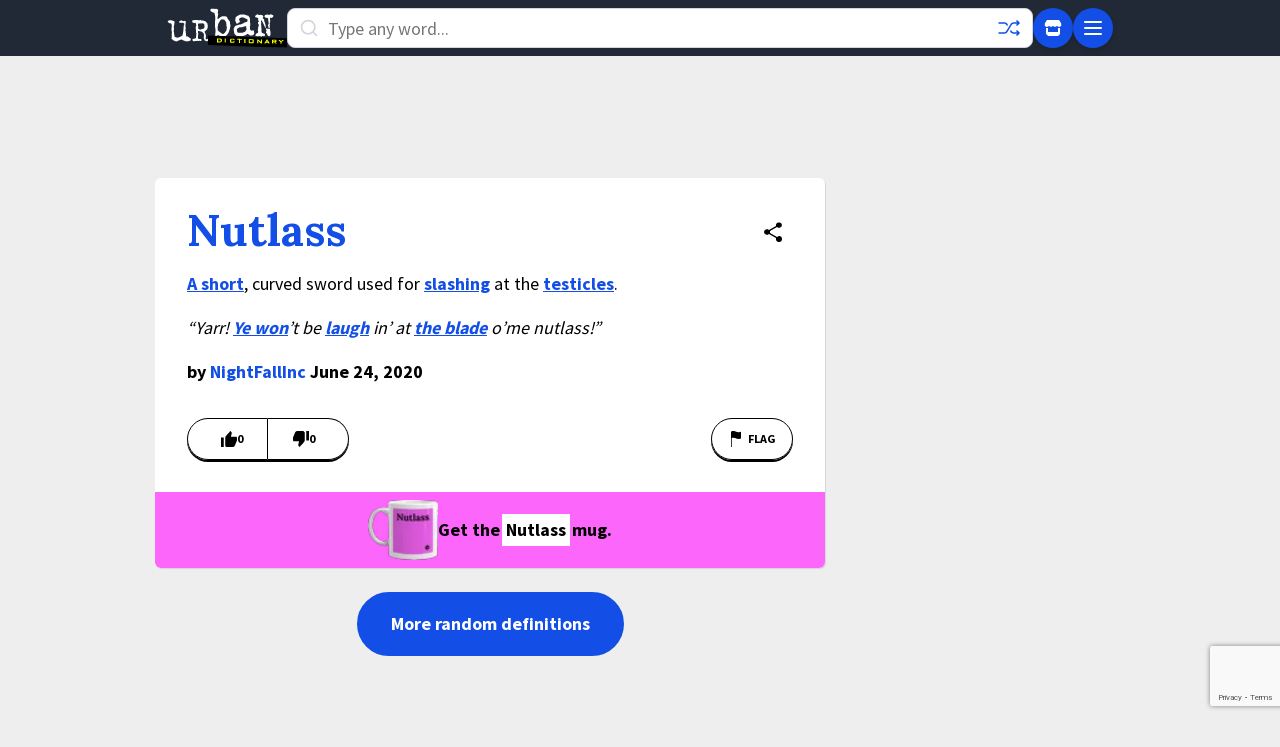

--- FILE ---
content_type: text/html; charset=utf-8
request_url: https://www.google.com/recaptcha/enterprise/anchor?ar=1&k=6Ld5tgYsAAAAAJbQ7kZJJ83v681QB5eCKA2rxyEP&co=aHR0cHM6Ly93d3cudXJiYW5kaWN0aW9uYXJ5LmNvbTo0NDM.&hl=en&v=PoyoqOPhxBO7pBk68S4YbpHZ&size=invisible&anchor-ms=20000&execute-ms=30000&cb=mdsfh1p87549
body_size: 48962
content:
<!DOCTYPE HTML><html dir="ltr" lang="en"><head><meta http-equiv="Content-Type" content="text/html; charset=UTF-8">
<meta http-equiv="X-UA-Compatible" content="IE=edge">
<title>reCAPTCHA</title>
<style type="text/css">
/* cyrillic-ext */
@font-face {
  font-family: 'Roboto';
  font-style: normal;
  font-weight: 400;
  font-stretch: 100%;
  src: url(//fonts.gstatic.com/s/roboto/v48/KFO7CnqEu92Fr1ME7kSn66aGLdTylUAMa3GUBHMdazTgWw.woff2) format('woff2');
  unicode-range: U+0460-052F, U+1C80-1C8A, U+20B4, U+2DE0-2DFF, U+A640-A69F, U+FE2E-FE2F;
}
/* cyrillic */
@font-face {
  font-family: 'Roboto';
  font-style: normal;
  font-weight: 400;
  font-stretch: 100%;
  src: url(//fonts.gstatic.com/s/roboto/v48/KFO7CnqEu92Fr1ME7kSn66aGLdTylUAMa3iUBHMdazTgWw.woff2) format('woff2');
  unicode-range: U+0301, U+0400-045F, U+0490-0491, U+04B0-04B1, U+2116;
}
/* greek-ext */
@font-face {
  font-family: 'Roboto';
  font-style: normal;
  font-weight: 400;
  font-stretch: 100%;
  src: url(//fonts.gstatic.com/s/roboto/v48/KFO7CnqEu92Fr1ME7kSn66aGLdTylUAMa3CUBHMdazTgWw.woff2) format('woff2');
  unicode-range: U+1F00-1FFF;
}
/* greek */
@font-face {
  font-family: 'Roboto';
  font-style: normal;
  font-weight: 400;
  font-stretch: 100%;
  src: url(//fonts.gstatic.com/s/roboto/v48/KFO7CnqEu92Fr1ME7kSn66aGLdTylUAMa3-UBHMdazTgWw.woff2) format('woff2');
  unicode-range: U+0370-0377, U+037A-037F, U+0384-038A, U+038C, U+038E-03A1, U+03A3-03FF;
}
/* math */
@font-face {
  font-family: 'Roboto';
  font-style: normal;
  font-weight: 400;
  font-stretch: 100%;
  src: url(//fonts.gstatic.com/s/roboto/v48/KFO7CnqEu92Fr1ME7kSn66aGLdTylUAMawCUBHMdazTgWw.woff2) format('woff2');
  unicode-range: U+0302-0303, U+0305, U+0307-0308, U+0310, U+0312, U+0315, U+031A, U+0326-0327, U+032C, U+032F-0330, U+0332-0333, U+0338, U+033A, U+0346, U+034D, U+0391-03A1, U+03A3-03A9, U+03B1-03C9, U+03D1, U+03D5-03D6, U+03F0-03F1, U+03F4-03F5, U+2016-2017, U+2034-2038, U+203C, U+2040, U+2043, U+2047, U+2050, U+2057, U+205F, U+2070-2071, U+2074-208E, U+2090-209C, U+20D0-20DC, U+20E1, U+20E5-20EF, U+2100-2112, U+2114-2115, U+2117-2121, U+2123-214F, U+2190, U+2192, U+2194-21AE, U+21B0-21E5, U+21F1-21F2, U+21F4-2211, U+2213-2214, U+2216-22FF, U+2308-230B, U+2310, U+2319, U+231C-2321, U+2336-237A, U+237C, U+2395, U+239B-23B7, U+23D0, U+23DC-23E1, U+2474-2475, U+25AF, U+25B3, U+25B7, U+25BD, U+25C1, U+25CA, U+25CC, U+25FB, U+266D-266F, U+27C0-27FF, U+2900-2AFF, U+2B0E-2B11, U+2B30-2B4C, U+2BFE, U+3030, U+FF5B, U+FF5D, U+1D400-1D7FF, U+1EE00-1EEFF;
}
/* symbols */
@font-face {
  font-family: 'Roboto';
  font-style: normal;
  font-weight: 400;
  font-stretch: 100%;
  src: url(//fonts.gstatic.com/s/roboto/v48/KFO7CnqEu92Fr1ME7kSn66aGLdTylUAMaxKUBHMdazTgWw.woff2) format('woff2');
  unicode-range: U+0001-000C, U+000E-001F, U+007F-009F, U+20DD-20E0, U+20E2-20E4, U+2150-218F, U+2190, U+2192, U+2194-2199, U+21AF, U+21E6-21F0, U+21F3, U+2218-2219, U+2299, U+22C4-22C6, U+2300-243F, U+2440-244A, U+2460-24FF, U+25A0-27BF, U+2800-28FF, U+2921-2922, U+2981, U+29BF, U+29EB, U+2B00-2BFF, U+4DC0-4DFF, U+FFF9-FFFB, U+10140-1018E, U+10190-1019C, U+101A0, U+101D0-101FD, U+102E0-102FB, U+10E60-10E7E, U+1D2C0-1D2D3, U+1D2E0-1D37F, U+1F000-1F0FF, U+1F100-1F1AD, U+1F1E6-1F1FF, U+1F30D-1F30F, U+1F315, U+1F31C, U+1F31E, U+1F320-1F32C, U+1F336, U+1F378, U+1F37D, U+1F382, U+1F393-1F39F, U+1F3A7-1F3A8, U+1F3AC-1F3AF, U+1F3C2, U+1F3C4-1F3C6, U+1F3CA-1F3CE, U+1F3D4-1F3E0, U+1F3ED, U+1F3F1-1F3F3, U+1F3F5-1F3F7, U+1F408, U+1F415, U+1F41F, U+1F426, U+1F43F, U+1F441-1F442, U+1F444, U+1F446-1F449, U+1F44C-1F44E, U+1F453, U+1F46A, U+1F47D, U+1F4A3, U+1F4B0, U+1F4B3, U+1F4B9, U+1F4BB, U+1F4BF, U+1F4C8-1F4CB, U+1F4D6, U+1F4DA, U+1F4DF, U+1F4E3-1F4E6, U+1F4EA-1F4ED, U+1F4F7, U+1F4F9-1F4FB, U+1F4FD-1F4FE, U+1F503, U+1F507-1F50B, U+1F50D, U+1F512-1F513, U+1F53E-1F54A, U+1F54F-1F5FA, U+1F610, U+1F650-1F67F, U+1F687, U+1F68D, U+1F691, U+1F694, U+1F698, U+1F6AD, U+1F6B2, U+1F6B9-1F6BA, U+1F6BC, U+1F6C6-1F6CF, U+1F6D3-1F6D7, U+1F6E0-1F6EA, U+1F6F0-1F6F3, U+1F6F7-1F6FC, U+1F700-1F7FF, U+1F800-1F80B, U+1F810-1F847, U+1F850-1F859, U+1F860-1F887, U+1F890-1F8AD, U+1F8B0-1F8BB, U+1F8C0-1F8C1, U+1F900-1F90B, U+1F93B, U+1F946, U+1F984, U+1F996, U+1F9E9, U+1FA00-1FA6F, U+1FA70-1FA7C, U+1FA80-1FA89, U+1FA8F-1FAC6, U+1FACE-1FADC, U+1FADF-1FAE9, U+1FAF0-1FAF8, U+1FB00-1FBFF;
}
/* vietnamese */
@font-face {
  font-family: 'Roboto';
  font-style: normal;
  font-weight: 400;
  font-stretch: 100%;
  src: url(//fonts.gstatic.com/s/roboto/v48/KFO7CnqEu92Fr1ME7kSn66aGLdTylUAMa3OUBHMdazTgWw.woff2) format('woff2');
  unicode-range: U+0102-0103, U+0110-0111, U+0128-0129, U+0168-0169, U+01A0-01A1, U+01AF-01B0, U+0300-0301, U+0303-0304, U+0308-0309, U+0323, U+0329, U+1EA0-1EF9, U+20AB;
}
/* latin-ext */
@font-face {
  font-family: 'Roboto';
  font-style: normal;
  font-weight: 400;
  font-stretch: 100%;
  src: url(//fonts.gstatic.com/s/roboto/v48/KFO7CnqEu92Fr1ME7kSn66aGLdTylUAMa3KUBHMdazTgWw.woff2) format('woff2');
  unicode-range: U+0100-02BA, U+02BD-02C5, U+02C7-02CC, U+02CE-02D7, U+02DD-02FF, U+0304, U+0308, U+0329, U+1D00-1DBF, U+1E00-1E9F, U+1EF2-1EFF, U+2020, U+20A0-20AB, U+20AD-20C0, U+2113, U+2C60-2C7F, U+A720-A7FF;
}
/* latin */
@font-face {
  font-family: 'Roboto';
  font-style: normal;
  font-weight: 400;
  font-stretch: 100%;
  src: url(//fonts.gstatic.com/s/roboto/v48/KFO7CnqEu92Fr1ME7kSn66aGLdTylUAMa3yUBHMdazQ.woff2) format('woff2');
  unicode-range: U+0000-00FF, U+0131, U+0152-0153, U+02BB-02BC, U+02C6, U+02DA, U+02DC, U+0304, U+0308, U+0329, U+2000-206F, U+20AC, U+2122, U+2191, U+2193, U+2212, U+2215, U+FEFF, U+FFFD;
}
/* cyrillic-ext */
@font-face {
  font-family: 'Roboto';
  font-style: normal;
  font-weight: 500;
  font-stretch: 100%;
  src: url(//fonts.gstatic.com/s/roboto/v48/KFO7CnqEu92Fr1ME7kSn66aGLdTylUAMa3GUBHMdazTgWw.woff2) format('woff2');
  unicode-range: U+0460-052F, U+1C80-1C8A, U+20B4, U+2DE0-2DFF, U+A640-A69F, U+FE2E-FE2F;
}
/* cyrillic */
@font-face {
  font-family: 'Roboto';
  font-style: normal;
  font-weight: 500;
  font-stretch: 100%;
  src: url(//fonts.gstatic.com/s/roboto/v48/KFO7CnqEu92Fr1ME7kSn66aGLdTylUAMa3iUBHMdazTgWw.woff2) format('woff2');
  unicode-range: U+0301, U+0400-045F, U+0490-0491, U+04B0-04B1, U+2116;
}
/* greek-ext */
@font-face {
  font-family: 'Roboto';
  font-style: normal;
  font-weight: 500;
  font-stretch: 100%;
  src: url(//fonts.gstatic.com/s/roboto/v48/KFO7CnqEu92Fr1ME7kSn66aGLdTylUAMa3CUBHMdazTgWw.woff2) format('woff2');
  unicode-range: U+1F00-1FFF;
}
/* greek */
@font-face {
  font-family: 'Roboto';
  font-style: normal;
  font-weight: 500;
  font-stretch: 100%;
  src: url(//fonts.gstatic.com/s/roboto/v48/KFO7CnqEu92Fr1ME7kSn66aGLdTylUAMa3-UBHMdazTgWw.woff2) format('woff2');
  unicode-range: U+0370-0377, U+037A-037F, U+0384-038A, U+038C, U+038E-03A1, U+03A3-03FF;
}
/* math */
@font-face {
  font-family: 'Roboto';
  font-style: normal;
  font-weight: 500;
  font-stretch: 100%;
  src: url(//fonts.gstatic.com/s/roboto/v48/KFO7CnqEu92Fr1ME7kSn66aGLdTylUAMawCUBHMdazTgWw.woff2) format('woff2');
  unicode-range: U+0302-0303, U+0305, U+0307-0308, U+0310, U+0312, U+0315, U+031A, U+0326-0327, U+032C, U+032F-0330, U+0332-0333, U+0338, U+033A, U+0346, U+034D, U+0391-03A1, U+03A3-03A9, U+03B1-03C9, U+03D1, U+03D5-03D6, U+03F0-03F1, U+03F4-03F5, U+2016-2017, U+2034-2038, U+203C, U+2040, U+2043, U+2047, U+2050, U+2057, U+205F, U+2070-2071, U+2074-208E, U+2090-209C, U+20D0-20DC, U+20E1, U+20E5-20EF, U+2100-2112, U+2114-2115, U+2117-2121, U+2123-214F, U+2190, U+2192, U+2194-21AE, U+21B0-21E5, U+21F1-21F2, U+21F4-2211, U+2213-2214, U+2216-22FF, U+2308-230B, U+2310, U+2319, U+231C-2321, U+2336-237A, U+237C, U+2395, U+239B-23B7, U+23D0, U+23DC-23E1, U+2474-2475, U+25AF, U+25B3, U+25B7, U+25BD, U+25C1, U+25CA, U+25CC, U+25FB, U+266D-266F, U+27C0-27FF, U+2900-2AFF, U+2B0E-2B11, U+2B30-2B4C, U+2BFE, U+3030, U+FF5B, U+FF5D, U+1D400-1D7FF, U+1EE00-1EEFF;
}
/* symbols */
@font-face {
  font-family: 'Roboto';
  font-style: normal;
  font-weight: 500;
  font-stretch: 100%;
  src: url(//fonts.gstatic.com/s/roboto/v48/KFO7CnqEu92Fr1ME7kSn66aGLdTylUAMaxKUBHMdazTgWw.woff2) format('woff2');
  unicode-range: U+0001-000C, U+000E-001F, U+007F-009F, U+20DD-20E0, U+20E2-20E4, U+2150-218F, U+2190, U+2192, U+2194-2199, U+21AF, U+21E6-21F0, U+21F3, U+2218-2219, U+2299, U+22C4-22C6, U+2300-243F, U+2440-244A, U+2460-24FF, U+25A0-27BF, U+2800-28FF, U+2921-2922, U+2981, U+29BF, U+29EB, U+2B00-2BFF, U+4DC0-4DFF, U+FFF9-FFFB, U+10140-1018E, U+10190-1019C, U+101A0, U+101D0-101FD, U+102E0-102FB, U+10E60-10E7E, U+1D2C0-1D2D3, U+1D2E0-1D37F, U+1F000-1F0FF, U+1F100-1F1AD, U+1F1E6-1F1FF, U+1F30D-1F30F, U+1F315, U+1F31C, U+1F31E, U+1F320-1F32C, U+1F336, U+1F378, U+1F37D, U+1F382, U+1F393-1F39F, U+1F3A7-1F3A8, U+1F3AC-1F3AF, U+1F3C2, U+1F3C4-1F3C6, U+1F3CA-1F3CE, U+1F3D4-1F3E0, U+1F3ED, U+1F3F1-1F3F3, U+1F3F5-1F3F7, U+1F408, U+1F415, U+1F41F, U+1F426, U+1F43F, U+1F441-1F442, U+1F444, U+1F446-1F449, U+1F44C-1F44E, U+1F453, U+1F46A, U+1F47D, U+1F4A3, U+1F4B0, U+1F4B3, U+1F4B9, U+1F4BB, U+1F4BF, U+1F4C8-1F4CB, U+1F4D6, U+1F4DA, U+1F4DF, U+1F4E3-1F4E6, U+1F4EA-1F4ED, U+1F4F7, U+1F4F9-1F4FB, U+1F4FD-1F4FE, U+1F503, U+1F507-1F50B, U+1F50D, U+1F512-1F513, U+1F53E-1F54A, U+1F54F-1F5FA, U+1F610, U+1F650-1F67F, U+1F687, U+1F68D, U+1F691, U+1F694, U+1F698, U+1F6AD, U+1F6B2, U+1F6B9-1F6BA, U+1F6BC, U+1F6C6-1F6CF, U+1F6D3-1F6D7, U+1F6E0-1F6EA, U+1F6F0-1F6F3, U+1F6F7-1F6FC, U+1F700-1F7FF, U+1F800-1F80B, U+1F810-1F847, U+1F850-1F859, U+1F860-1F887, U+1F890-1F8AD, U+1F8B0-1F8BB, U+1F8C0-1F8C1, U+1F900-1F90B, U+1F93B, U+1F946, U+1F984, U+1F996, U+1F9E9, U+1FA00-1FA6F, U+1FA70-1FA7C, U+1FA80-1FA89, U+1FA8F-1FAC6, U+1FACE-1FADC, U+1FADF-1FAE9, U+1FAF0-1FAF8, U+1FB00-1FBFF;
}
/* vietnamese */
@font-face {
  font-family: 'Roboto';
  font-style: normal;
  font-weight: 500;
  font-stretch: 100%;
  src: url(//fonts.gstatic.com/s/roboto/v48/KFO7CnqEu92Fr1ME7kSn66aGLdTylUAMa3OUBHMdazTgWw.woff2) format('woff2');
  unicode-range: U+0102-0103, U+0110-0111, U+0128-0129, U+0168-0169, U+01A0-01A1, U+01AF-01B0, U+0300-0301, U+0303-0304, U+0308-0309, U+0323, U+0329, U+1EA0-1EF9, U+20AB;
}
/* latin-ext */
@font-face {
  font-family: 'Roboto';
  font-style: normal;
  font-weight: 500;
  font-stretch: 100%;
  src: url(//fonts.gstatic.com/s/roboto/v48/KFO7CnqEu92Fr1ME7kSn66aGLdTylUAMa3KUBHMdazTgWw.woff2) format('woff2');
  unicode-range: U+0100-02BA, U+02BD-02C5, U+02C7-02CC, U+02CE-02D7, U+02DD-02FF, U+0304, U+0308, U+0329, U+1D00-1DBF, U+1E00-1E9F, U+1EF2-1EFF, U+2020, U+20A0-20AB, U+20AD-20C0, U+2113, U+2C60-2C7F, U+A720-A7FF;
}
/* latin */
@font-face {
  font-family: 'Roboto';
  font-style: normal;
  font-weight: 500;
  font-stretch: 100%;
  src: url(//fonts.gstatic.com/s/roboto/v48/KFO7CnqEu92Fr1ME7kSn66aGLdTylUAMa3yUBHMdazQ.woff2) format('woff2');
  unicode-range: U+0000-00FF, U+0131, U+0152-0153, U+02BB-02BC, U+02C6, U+02DA, U+02DC, U+0304, U+0308, U+0329, U+2000-206F, U+20AC, U+2122, U+2191, U+2193, U+2212, U+2215, U+FEFF, U+FFFD;
}
/* cyrillic-ext */
@font-face {
  font-family: 'Roboto';
  font-style: normal;
  font-weight: 900;
  font-stretch: 100%;
  src: url(//fonts.gstatic.com/s/roboto/v48/KFO7CnqEu92Fr1ME7kSn66aGLdTylUAMa3GUBHMdazTgWw.woff2) format('woff2');
  unicode-range: U+0460-052F, U+1C80-1C8A, U+20B4, U+2DE0-2DFF, U+A640-A69F, U+FE2E-FE2F;
}
/* cyrillic */
@font-face {
  font-family: 'Roboto';
  font-style: normal;
  font-weight: 900;
  font-stretch: 100%;
  src: url(//fonts.gstatic.com/s/roboto/v48/KFO7CnqEu92Fr1ME7kSn66aGLdTylUAMa3iUBHMdazTgWw.woff2) format('woff2');
  unicode-range: U+0301, U+0400-045F, U+0490-0491, U+04B0-04B1, U+2116;
}
/* greek-ext */
@font-face {
  font-family: 'Roboto';
  font-style: normal;
  font-weight: 900;
  font-stretch: 100%;
  src: url(//fonts.gstatic.com/s/roboto/v48/KFO7CnqEu92Fr1ME7kSn66aGLdTylUAMa3CUBHMdazTgWw.woff2) format('woff2');
  unicode-range: U+1F00-1FFF;
}
/* greek */
@font-face {
  font-family: 'Roboto';
  font-style: normal;
  font-weight: 900;
  font-stretch: 100%;
  src: url(//fonts.gstatic.com/s/roboto/v48/KFO7CnqEu92Fr1ME7kSn66aGLdTylUAMa3-UBHMdazTgWw.woff2) format('woff2');
  unicode-range: U+0370-0377, U+037A-037F, U+0384-038A, U+038C, U+038E-03A1, U+03A3-03FF;
}
/* math */
@font-face {
  font-family: 'Roboto';
  font-style: normal;
  font-weight: 900;
  font-stretch: 100%;
  src: url(//fonts.gstatic.com/s/roboto/v48/KFO7CnqEu92Fr1ME7kSn66aGLdTylUAMawCUBHMdazTgWw.woff2) format('woff2');
  unicode-range: U+0302-0303, U+0305, U+0307-0308, U+0310, U+0312, U+0315, U+031A, U+0326-0327, U+032C, U+032F-0330, U+0332-0333, U+0338, U+033A, U+0346, U+034D, U+0391-03A1, U+03A3-03A9, U+03B1-03C9, U+03D1, U+03D5-03D6, U+03F0-03F1, U+03F4-03F5, U+2016-2017, U+2034-2038, U+203C, U+2040, U+2043, U+2047, U+2050, U+2057, U+205F, U+2070-2071, U+2074-208E, U+2090-209C, U+20D0-20DC, U+20E1, U+20E5-20EF, U+2100-2112, U+2114-2115, U+2117-2121, U+2123-214F, U+2190, U+2192, U+2194-21AE, U+21B0-21E5, U+21F1-21F2, U+21F4-2211, U+2213-2214, U+2216-22FF, U+2308-230B, U+2310, U+2319, U+231C-2321, U+2336-237A, U+237C, U+2395, U+239B-23B7, U+23D0, U+23DC-23E1, U+2474-2475, U+25AF, U+25B3, U+25B7, U+25BD, U+25C1, U+25CA, U+25CC, U+25FB, U+266D-266F, U+27C0-27FF, U+2900-2AFF, U+2B0E-2B11, U+2B30-2B4C, U+2BFE, U+3030, U+FF5B, U+FF5D, U+1D400-1D7FF, U+1EE00-1EEFF;
}
/* symbols */
@font-face {
  font-family: 'Roboto';
  font-style: normal;
  font-weight: 900;
  font-stretch: 100%;
  src: url(//fonts.gstatic.com/s/roboto/v48/KFO7CnqEu92Fr1ME7kSn66aGLdTylUAMaxKUBHMdazTgWw.woff2) format('woff2');
  unicode-range: U+0001-000C, U+000E-001F, U+007F-009F, U+20DD-20E0, U+20E2-20E4, U+2150-218F, U+2190, U+2192, U+2194-2199, U+21AF, U+21E6-21F0, U+21F3, U+2218-2219, U+2299, U+22C4-22C6, U+2300-243F, U+2440-244A, U+2460-24FF, U+25A0-27BF, U+2800-28FF, U+2921-2922, U+2981, U+29BF, U+29EB, U+2B00-2BFF, U+4DC0-4DFF, U+FFF9-FFFB, U+10140-1018E, U+10190-1019C, U+101A0, U+101D0-101FD, U+102E0-102FB, U+10E60-10E7E, U+1D2C0-1D2D3, U+1D2E0-1D37F, U+1F000-1F0FF, U+1F100-1F1AD, U+1F1E6-1F1FF, U+1F30D-1F30F, U+1F315, U+1F31C, U+1F31E, U+1F320-1F32C, U+1F336, U+1F378, U+1F37D, U+1F382, U+1F393-1F39F, U+1F3A7-1F3A8, U+1F3AC-1F3AF, U+1F3C2, U+1F3C4-1F3C6, U+1F3CA-1F3CE, U+1F3D4-1F3E0, U+1F3ED, U+1F3F1-1F3F3, U+1F3F5-1F3F7, U+1F408, U+1F415, U+1F41F, U+1F426, U+1F43F, U+1F441-1F442, U+1F444, U+1F446-1F449, U+1F44C-1F44E, U+1F453, U+1F46A, U+1F47D, U+1F4A3, U+1F4B0, U+1F4B3, U+1F4B9, U+1F4BB, U+1F4BF, U+1F4C8-1F4CB, U+1F4D6, U+1F4DA, U+1F4DF, U+1F4E3-1F4E6, U+1F4EA-1F4ED, U+1F4F7, U+1F4F9-1F4FB, U+1F4FD-1F4FE, U+1F503, U+1F507-1F50B, U+1F50D, U+1F512-1F513, U+1F53E-1F54A, U+1F54F-1F5FA, U+1F610, U+1F650-1F67F, U+1F687, U+1F68D, U+1F691, U+1F694, U+1F698, U+1F6AD, U+1F6B2, U+1F6B9-1F6BA, U+1F6BC, U+1F6C6-1F6CF, U+1F6D3-1F6D7, U+1F6E0-1F6EA, U+1F6F0-1F6F3, U+1F6F7-1F6FC, U+1F700-1F7FF, U+1F800-1F80B, U+1F810-1F847, U+1F850-1F859, U+1F860-1F887, U+1F890-1F8AD, U+1F8B0-1F8BB, U+1F8C0-1F8C1, U+1F900-1F90B, U+1F93B, U+1F946, U+1F984, U+1F996, U+1F9E9, U+1FA00-1FA6F, U+1FA70-1FA7C, U+1FA80-1FA89, U+1FA8F-1FAC6, U+1FACE-1FADC, U+1FADF-1FAE9, U+1FAF0-1FAF8, U+1FB00-1FBFF;
}
/* vietnamese */
@font-face {
  font-family: 'Roboto';
  font-style: normal;
  font-weight: 900;
  font-stretch: 100%;
  src: url(//fonts.gstatic.com/s/roboto/v48/KFO7CnqEu92Fr1ME7kSn66aGLdTylUAMa3OUBHMdazTgWw.woff2) format('woff2');
  unicode-range: U+0102-0103, U+0110-0111, U+0128-0129, U+0168-0169, U+01A0-01A1, U+01AF-01B0, U+0300-0301, U+0303-0304, U+0308-0309, U+0323, U+0329, U+1EA0-1EF9, U+20AB;
}
/* latin-ext */
@font-face {
  font-family: 'Roboto';
  font-style: normal;
  font-weight: 900;
  font-stretch: 100%;
  src: url(//fonts.gstatic.com/s/roboto/v48/KFO7CnqEu92Fr1ME7kSn66aGLdTylUAMa3KUBHMdazTgWw.woff2) format('woff2');
  unicode-range: U+0100-02BA, U+02BD-02C5, U+02C7-02CC, U+02CE-02D7, U+02DD-02FF, U+0304, U+0308, U+0329, U+1D00-1DBF, U+1E00-1E9F, U+1EF2-1EFF, U+2020, U+20A0-20AB, U+20AD-20C0, U+2113, U+2C60-2C7F, U+A720-A7FF;
}
/* latin */
@font-face {
  font-family: 'Roboto';
  font-style: normal;
  font-weight: 900;
  font-stretch: 100%;
  src: url(//fonts.gstatic.com/s/roboto/v48/KFO7CnqEu92Fr1ME7kSn66aGLdTylUAMa3yUBHMdazQ.woff2) format('woff2');
  unicode-range: U+0000-00FF, U+0131, U+0152-0153, U+02BB-02BC, U+02C6, U+02DA, U+02DC, U+0304, U+0308, U+0329, U+2000-206F, U+20AC, U+2122, U+2191, U+2193, U+2212, U+2215, U+FEFF, U+FFFD;
}

</style>
<link rel="stylesheet" type="text/css" href="https://www.gstatic.com/recaptcha/releases/PoyoqOPhxBO7pBk68S4YbpHZ/styles__ltr.css">
<script nonce="Ayzx-fMJicCrZ2KjCTaisg" type="text/javascript">window['__recaptcha_api'] = 'https://www.google.com/recaptcha/enterprise/';</script>
<script type="text/javascript" src="https://www.gstatic.com/recaptcha/releases/PoyoqOPhxBO7pBk68S4YbpHZ/recaptcha__en.js" nonce="Ayzx-fMJicCrZ2KjCTaisg">
      
    </script></head>
<body><div id="rc-anchor-alert" class="rc-anchor-alert"></div>
<input type="hidden" id="recaptcha-token" value="[base64]">
<script type="text/javascript" nonce="Ayzx-fMJicCrZ2KjCTaisg">
      recaptcha.anchor.Main.init("[\x22ainput\x22,[\x22bgdata\x22,\x22\x22,\[base64]/[base64]/MjU1Ong/[base64]/[base64]/[base64]/[base64]/[base64]/[base64]/[base64]/[base64]/[base64]/[base64]/[base64]/[base64]/[base64]/[base64]/[base64]\\u003d\x22,\[base64]\x22,\x22w5xbw5/Ct0nCvkEVIR7DpsKAZcKaw6U7w7fDu2DDk2Ytw5LCrF7CqsOKKGQaBgJ4aFjDg19swq7Dh2PDncO+w7rDlD3DhMO2RMKYwp7CicO7AMOIJQbDjzQiXMOvXEzDjcOSU8KMIsKMw5/CjMK3wrgQwpTChGHChjxJa2tMeH7DkUnDmcOER8OAw6zCmMKgwrXCgsOWwoV7W2YLMiMBWHc7Y8OEwoHCtB/[base64]/Bl7CpMKpclPCrcK1bcKPdcO1wpVDacKOWWIDw4HDnnDDjgwww68PRQ1Yw6tjwqTDmE/DmQwCFEVOw6vDu8KDw58hwoc2CMKkwqMvwq7Ck8O2w7vDkjzDgsOIw6LCnlICDC/CrcOSw4dTbMO7w5Npw7PCsRJ0w7Vdd0d/OMOnwrVLwoDCiMKOw4pufsK1OcObTMK5Inxlw44Xw4/CncOBw6vCoXrCjlxoX2Aow4rCojUJw69eDcKbwqB4ZsOIOT9aeFAIQsKgwqrCgjEVKMKywrZjSsObO8KAwoDDoWsyw5/[base64]/DjDbCpRkiwpPCiMKpw7DCuS4DwpLDqkPCqcKjTMKlw53DncKVwoXDllI6wr1zwo3CpsOPIcKYwr7CihQsBT1jVsK5wq9cXicQwoZFZ8Kvw6/[base64]/DiXDDjxfCvsKFwrt0B8OfacKBQiDCi8K8bcKcw4dxw67CvxlHwrcHDXnDiDxXw6kEEjNvYWHCl8Kfwq7DvcOtSHJ0wrDCqHtlfMOFKCVsw6lIwqfCumzCgmbDjmzCssOtwqUIw6pSw6TCj8OqGcOgTAzCi8KQwoA5w65jw5Vww6Npw6Qkwq50woI/DVxKw6kCLkMvdizCgWoFw6vCisKgw4PCgMKecsOmGcOYw5ZiwqtJTmzCrBY1Pi83woLDnFQrw5TDocKFw5QudQpzwqvCncKlZErCg8KwKcKZNwLDr3Y+DxjDu8OZUxpGbMK7GWzDrcKFd8OQWhzDmmY4w7zDq8OcN8Ojwr7DkRLCmcKKU0fCpRRfw6Vgw5RdwqtDLsO/FUxUY2c3woUxLCTCqMKYa8O/w6bDl8K9woILKDHDjhvDhGNhJC7DiMOvMsKgwoshTMKsEcOSX8KEwrdMUAE/JhvDicK1w7Eyw7/[base64]/CsQnCtsOIw7jDssOUdmfDmTjDkMOaLS9Rw5nCrG9YwqsQY8KUFsOGbjh0wqVDVMKmIEE1wowOwoLDq8K6HMOLXQnCkxvCv2nDgVLDmcO0w5PDqcOzwq9CMsO9GAR2SnMlPinCnmXChwfCqnTDvlY/LcKUNMK0wqzCqD3DrVDDmMK1fDLDsMKyG8O9wpzDrMKudMOMN8KQw68wE2Edw6XDunfCksK7w5bCrB/Ck1DDsAdfw4HCu8ORwo4/[base64]/DrsOMwr3Dv8KdVwTCncK9GsKTw7ESW1ljJVfCisOTw6HClcK2wrbDn2gtHFEKXgDCnsOIe8O0DsO7w7bDu8Obw7ZHasOfNsKTw4bDtcKWw5LDhAhOJsKQMkgpNsKawqgracODfsK5w7PCi8K9cQV/HVLDgMOCJsKAUlobbVTDosOzGX9fHmU2wo0xw4sgOcKNwp0Zw47Csj5ISD/[base64]/[base64]/Cp8K3LnRswp7DqkbCs8OYwqTDpsKULi02e8Ofwo/[base64]/Du20DwoNCw6VGw4RIZ1XCvcKXJ8OWw4fDqcKYwoRNwphkUD46VChWUmjCrT9PIsOqw4jCv1A5HwfCqzckZsO2w7XDgsKcNsO6w4pXwqsSwofDmUFow6h4ek9WYH4Lb8OfCsOUwqF9wr/DiMKAwqdUF8O+wq5HOsOGwpwyAwUnwrAkw5HCs8OnaMOiw6zDp8Odw6zCmsKwWwUpSgXCsRcnAsOpwrDDoA3DpRzDlBTCjcOlwoQAASvCvWjDmMKDO8OPw4UUwrQpw5DCm8KYwqFlBGbClgEeLQYOwobChsKgKsOUw4nCtjB2wrs5NRLDvsODdMOmGsKDYsKDw5/CmTFUw6HCv8KJwrNNwrzCnkbDrcKBccO0w6dSwpzClnfCg2YIHTDCvcKKw5wQQULCv1XCkcKkeU/[base64]/DugbClyDDvcOtAD/CocOgRnTDjMKNw45/wrnCuS5UwpjChlrCuhPDn8OTw6DDo3Q+wqHDi8KOwrTCmFDCv8Kow7/DrMOTdsOWH1UWPcOZHBBoEV8mwpxew4PDtgXCpHDDgsOJOwzDpzLCssOZFcOnwrDCncOxw7Mmw7PDpxLChEMxVWMuw6/[base64]/CrsK/w7B2eMObMMK2w6BzKsKFw6PCt3YzwqXDsBLDgiM6GC9ZwrIVfMKgw5nDh1HDscKAwqvDnEwgPMObB8KXIHHDnR/CiRgqKA7Ds31zOMO+NyzDr8KfwogJEAvCq0rCknXCuMK2L8ObZcOUw4XCrsKEwqpwUmFjwr3DqsOeBsOdcwFjw4pAw43Ckwkuw53CtcKpwr3CpsOIw6c/HX5WQMOABsK2wovDvsKDJ0vDiMKOwppcbcKYwpYGwqtkw5jDuMOkK8KcekZQdcKAUTbCqcK6F2dEwo4Wwp9reMOXeMKpZERSwqJDw4fCvcKdOyXDisKxw6fCu2klXsOPbGg1BMO6LAPCncO4esKgZMKXKE3CpjnCrcK+Qlc9Rzlowq8yTQxpw7fDgjzCuD/DuRLCnRxoG8OCHisTw4l1wpPDjcKYw4jDnsKTSyRPw6zDvQBuw70wWDVgXhXChz7CsCPDrMOqwpBlw5DCgsO/wqFwQkl5T8O2w4LCuhDDm17CrMOEAcKOwqXCm1rCmMOiLMKzwphJOT4PIMKYw4VrAynDm8OaNsKlw4TDukozYSDCsT8GwqFAw6vDrgjChRg8wqnDjcKNw4MawrDCmmcZPsOVL0AawpNAH8KhThzCkMKRQCzDul4fwoxnQsK/[base64]/[base64]/CmiF0CsK6w7/DjMKEw5zDjhLCkMKuMWh9w7cjEsKswrRMMnPCq0/CnXRfwqTDswjDuk3CkcKiRsOPwp4Bwq3Cik7Cn23DvsKpegPDpcOid8Kcw4TDol00Pn/CjMO8T3HCi35Hw43DncKuDnvDgcO+w588wqAEYcKjCMKJJCnCqC/DlyBQw5sDR0nCkcOKw4jCg8OuwqPCt8ORw6p2wqdIwozDpcK9wr3CgsKswocCw6rDhh7Dmngnw7LDnsKCwq/DgcKqwqnDsMKLJVXDisK5d0UiKMKKD8O/GyHCksOTwqpaw5DCtcOOwpvDvz9kZcK8N8KUwrTCnMKDMibCvgFWw6TDusK+wrHDpMKPwow6w7wHwrrDrsOtw6nDjsKOC8KrXGPDqMKZE8Kvcm7DscKFO1bCusOZGkHCvsK3esONN8OHw4kKw6QPwoxowrnDghbCm8OQTsKLw7LDvizDtA4wBSXCrF8MWW/DonzCshfDs3fDvsKVw7Rjw7bCo8OHw4ICw4Ujeloywo8hCMO0N8OYG8Kww5Jfw6c1wqPDilXDhsO3fsO/[base64]/Cj8KFME4UCcKWLCTDj1DCtgd+KzYZwoMkwpvChwbDgiHDlF4vwrjCj37CmU5jwpRPwr/ChTTDnsKcw5YhBmYFLMKBw7/CgcKVw7HCl8OWw4LCvmEoKcK4wrskw57Dt8KZIVBnwpLDiUsDU8K2w6HCm8OjJMO8wp0SKsOPB8Kiamltw4UGAMKuw6vDsRLCr8OBQzQ9YT0Vwq7CuBFZw7HDnB5PAsKXwpx5RMOtw6TDlRPDu8OVwqrCpF5qdRvDtcKUaEbDg1BJAmPDpMO+wqvDr8OpwqrCnh/Ct8K2DxnCmMK/[base64]/DkyTDusOQccOPc8OdecOwwocnN8OPwr3Cj8OXdCjCjAIKwoXCtG0NwqJbw7/Do8KzwqgFEMOuw5vDvWnDvmzDuMOdM0lfWsO2w7rDl8KrGUNlw6fCocK9wpFuGsOEw4nDkAtww77DpCEMwpvDr2gmwq1fMMKowpIDw6d3dMO8eSLCgxNGX8K5woXCkMOCw5DCnsO2w6VMZx3CrMOTwr/CtzVqWsOGwrVFTcOBw7pyQMOEw5rDoiFKw7hCwpPCvApBbcOowrPDvsOwKcOTwrrDu8KgfMOawpTCnSNxeG5SSArDuMO+w6Vmb8KnMTxFw5zDjGTDoE/Dol8JccK8w5YFbsKfwo8wwrPDo8OwM3rDmMKsYX7Cp27CjMKeMMOsw4rClXY8wqTCp8Opw7fDssK4w6bChHV5NcKuPwZfw7PDq8OkwqrDlsKVwqHCssKlwrMVw6h+QcKZw7zCqj0KW3w/[base64]/[base64]/CoXHClX/DoMOQNw4yAU1lwr5cwphcecOfw7piXifCvMKZw4rDscKFY8OgNMKCw6PCtcKkw4bDkjDCkcOZw63Dl8K1WXc2wpDCoMOowq/DgyJfw7TDn8OEw5DCpQs1w4hDDMKoVzzCjMKfw70KWcKhCRzDpjVYHUJqbsKKwodZKTLDmlvCgiZvY1BnTwTDp8OCwoTCoV3CowsVOi1Rwqd7Fkx3wo/CscKVw6Nkw5l7w5LDtsKlwq06w6cNwqLDgT/Cgj7CpsKswrHDuXvCvkrDkMO9wrMIwpwDwrlyK8OWwrXDgzJOecO0w5UCVcOYJcKvTsO2c0tTDsKoLMOpb1VgantHw45Awp/DizIXQMK4QWQswrggPFnDuB/DuMOUw7txwpDCucOxw5zDvSbCu2EZwoBwQsO8w4FKw6DDkcOBGcKTw7jCvjgnw5AaLcK8w44he14uw6/[base64]/[base64]/CrcKKXMKPasKWKiwxwqfDiWjDtcOkDcOiYsK8ZyslWsO1RcOyJj/Dkh17W8K2w6nDgcOPw7PCuykowr0wwq4Dw5BAwqHCpSPDmnctw5XDhSPCr8KqegwMw6hww4UfwoAiE8O3wrIdW8KXwpPCncKzdMKMfSNRw4zDicKTZj1aOl3CnsKxw4zCrC7DpRzCk8KuYz3DncOOwqvCoAgyKsOOwr4PEHUTXMK4wq/DpQrCsCo5woEIRMKobGVVwo/[base64]/Dp8KjMMKINMOdbnvDlUh1XCgwRcOrw44Wwq/DqwQMFl9eFsOew71+QHxgTCJ7w6QMwokpJyBXEcKuw4ZTwqJvQnV7OndeMzrCvMOULWQ8wrDCr8KNIsKOE3/CmwTCrzdGSB3Dg8K0XMKMVsKAwqDDlh7DgRhjw5LDsCvCpMKfwr46S8OTw7JMwrovwobDjsOkw4/[base64]/[base64]/CmcKrScK3woBpwpEdQcOpXcOAVXbCtCPDmMKtecO5XMOsw4xpw7AyScOtw5R6woxOw59oGcKSw5DDpcO6QQVew5ouwqbCncOYG8OYw6/[base64]/CoBnDh8KmAsKFwqbCmArDrloMEMKuGkLCosKCwqIswofDjGHClVFXw59fSi/DhsK/[base64]/FsKwXEjDkMKswqIJw7U+KxXCs1LCrMKjFEpzHh8hdFLCnMKHwrgnw5DDssKcwoEtWCQsKncNfcOnBsONw4JtccKyw4w+wpNhw5HDrz/DvDPCrMKuWEUmwoPChS9SwprDtMKbw48Mw4UCEsKWwo4CJMK8w4o5w7rDicOORsK/wo/DuMOrQcKBIMO4V8OlGXjCsk7DuiFWw6PCmjBWKF3CgcOXJsK2w4g4wrhBdcOJwpnDm8KAeR3CiyFUw5nDkw3CgUIqwqwHwqTDkW99ZgQVwoLDqhpPw4HChsKgw7hRwo4bw43CtcKOQhIvNCTDjVxoeMO8e8O0Tw/[base64]/Cn3JTBVbCpcKCw6ddw7wYw6LCjsKcwpbDqMK2GMOyWAF2w7p9w6UYw5ASw4UlwrTDkXzCngzCk8KYw4hRMwhQwp7DlsKyXsOuQHMbw64dGSEbUMOdQ0IbAcO6LcOgw4LDscKDXH7CocKjR0lsTmVKw57CqRrDqGrDiHIkUcKudDXCuUJpZcKMCcOOW8OMw4/DmsK7DnYFwqDCpMKbw5QfdBBUQkPCoBBAw7TCqcKvXC3CiFpNPRbDo3TDrsK+OVNcGw/CiRp8w6tZwonCisOcw4rDunrDp8OHN8O3w6DCnSMiwrTDtW/Dr1ppdA3DlzBDwpVDEMObw6sDw5RcwpJ+w4Mww5wVGMKBw6lJw4zDgyNgCmzClsKwfcOUG8Kbw7YlM8OXWw/CpgYGwq/CvmjDg15gw7ETw74KAzw4DQPDmT/DhMOQPMO5XQHCu8OCw4V3IQFXw77CmcKQWizDigZ9w7TCi8OCwpbCgsKCWMKBZ189RiBhwr46w6Zuw6J/wqzCr0LDowrCpVdRwpzDvk0AwpkrfXoAw6bCjBbCq8KDIw8OKVjDjzDCr8KEbgnCr8O/[base64]/[base64]/Du8OrDBzDrcOnw5nDgMOkMm7CkcKIwq/CvG/DjHjDkMOARwc9f8KXw5caw7XDr1PDlMOLLcKsFTzDp2vDjMKOGsOEbmcWw6g7XsO4wpEnJcOgAHgPwqjClcOTwpRSwq0cRUfDoHUAwp/DjsKXwozCpsKBwpdxNRHCjcOfBl4KwonDjsK2Cxc8L8OawrvCjg3Dl8O7VjcNwrPCv8K3HsKwTkrCoMOew6DDm8K0w6DDpGBlw4B2QhJ7w65jaWRwMEbDjcOXBWLCi0jCmkLDs8OGCE/CgMKhL2rCrHDChyJbI8OQw7DCjGDDoVgbNGjDlUrDg8KqwoY/BWgJWsOMWcKqwpDCu8OHBAfDhB3DgMORD8OYw5TDvMK/Yi7DuVnDgg1YwqfCsMOuOMOrYRJEdWPCpcKwF8KBdsKnPl/Cl8K7EMKFWw3DvxnDg8OBWsOjwqNfwrTDiMOKw4jDr08xe1fCrm8vwovDqcKCf8Opw5fDnlLCh8OdwrzDlcKZenTCtcKSf2Ubw5RqDmDDpsKUwr7DkcOWam1dw5F+w47CmV5Jwp0JdEXDliFNw4fCnnfDvB7DkcKWRC/DtcKBwqfDicK/w40oRCg0w6EcNcO+RsOyPGrClsKXwqjCrsODHsOEwqQmAsO3wqLCpMKvw4R1C8KXAcKWXwbCu8OlwpQMwqltwqvDr17CpMOCw4LChgTDm8OwwqPDlMKQYcO3aQ4Rwq3CvTh7LcK0wpLClMKBw5DChMOaUcKnwoTDsMKEJcOdwrfDocK/wrXDjGA3CBQjw5XDuEDCiVgVwrVZOTVKwq8ka8Oaw6wowo/DlcKaLsKlH0hdZWXCo8OmLh5AV8Krwrk2HcO7w6vDrF4bW8KlP8OZw5jDlwPDrMOywok7IsOAwprDlwhywqrCmMOlwrg4IyNYUsOwawvCjnIQwrxiw4zCkDTCmCXDhcKgw5UjwpjDlErCisK5w7HCmS7DhcK6ccOSw6wMeFzDv8O2RTYJw6B+w4/CksO3w7rDkcOWesK6woRfYBzDpcO+TMKUW8OfXsOOwovCugDCi8Kdw6vCg1dBNkMCw5BOSAHCtcKjD2pnOSJ2w7ZJwq3Cl8OCL27ClMKrLznDhsKcw47DmELDrsKuN8KgbMKdw7RtwpYQwozDhw/CmV3Ck8Kkw4Fmdk9/HMKLwqLDlAHDmMKoG27ColkSw4LCjsO6wogEwpvClcOnwrjDgTDCiHocf17CiV8NF8KLXsO7w4wSF8KocsOtA2wOw5/CjsKvSj/CjsKYwr4OXV/DtsOrwoRXwrsra8O/AsKQHC7CuF0mHcKdw63CjjlsU8ONOsOzw68dbsOGwpIrElYhwq0IM0bCr8O2w7ccQEzDiCx9AiXCujteXMKBwqjCkVdmw5zDtsKkwocsBMOXwr/DncOKFcKvw6HDoxbCijMVccKSwqwqw4hCEcOxwpEWPcKHw73CgGxTPTDCrgQSTntYw5XCp3XDm8KRwp3Dokp/YMKYaz/[base64]/Cs8ONw4DCvm3DtgHCpVbDlhjDssOEw5rDt8KLwohiGiAjX0tuVVbClgfDusOvw5DDu8KbYcOzw7BpMQLCkEwMcA/DgxRmRMO2FcKBei7CnlTDrg/Cv1bDnxnCvMO/UHk1w53Ds8O0B0/CjsKSZ8Oxwo1/[base64]/WMOzQ8KuEkzClcKrUcKpWcKHD8OVw6zDgzrDqWcNbcObwpjCrAPDtTE7w7TDkcOZw6/Dq8KJc2HDhMK2w6QjwoHCr8KOw4rCq0fDmMOCw6/DrkPCqMOow6HCuVrCnMKUXRLCs8K3w5XDpGbDrBTDtgE0w5h6HsOLKsOuwqzCtjTCjcO0w69vQ8K/wp7CjsK/USIfw57DkG/ClMKJwqdRwpMcPcKXAsO7H8ObQyZGwoJ7C8OFwrbClzfCtCBCwqXCqsKdB8O6w44qZcKNJToMwoEuwrwwYcKRP8KtcMObXzR8wpfCnsOMPVZPQ1BQQ2p3Q1PDoHcoDcObdcOVwqnDrMK4YBJLf8OhFQAse8KZw4fDsThUwqN8VjfComNed0/DhcO7w6HDiMOhAxbCqHZaITrCgnbDp8KoEVbCnxY2w77Cs8Kyw6HCvRvDv0oGw73ChMOBwqYDw5/CiMOHRcOnL8KRw4zCjsOHEgI+AF/CscKKJMOhwq8GIsKqBWzDucOlI8KxLxfClw3CnsOew6bCoWDCl8K1PsO8w7nDvWYXFQLChi0swrPDvcKrY8KEYcOOGMO0w4bDtWfDjcO4wrTCssK/FT1iwp/CvcO3w7bCsF4tG8Omw7PCvEp9wpjDoMObw5DDu8OLwrvCrcO+HMOYwoDCsWTDpGfDsDElw6x5wonCiEEpwrzDqMKDw6rDqhRFFjV/[base64]/[base64]/FRkYPUI3fcOhd3vCtgDDpsO4wqbDhcONw5gsw6zCqTpqwrh8w6bDgsKcWgY4BsO/UsO1asOowpXDh8Oow6TCkVnDqANiJsKvFsKWBcODCMObw4XChmowwobCpVhLwrcsw7Mkw5fDsMK8wp7DvQzCp2vDgMKYLhPDu3jCmMOwLHxdw4hlw5rCocOUw4RFBADCqcOHR31SO3oXdsObwrRQw7tCLTNbw698w5/CoMOXw77Dl8OfwrR/YMKlw5VTw4nDn8Oew4Zda8OpWzTCjcKVwoFPD8OCw7LClMOmLsKfw551wqtLw5gxw4fDmcKvw4h5w4HChk/DgBkcw6DDuXPCihZhZUXCuHHCl8KOw5jCrXPCo8KOw5XDoXXChMO7Q8Ogw7rCvsOIbDVOwoDCpcOLc2DDrH52w5HDl1wGw6ojFXLDkjpvw7EOOizDljLDqE/Cg19vPHxWOsOmw51BBsKIAgnDrMOKwpDDpMKvQMOxOMK+wpbDnmDDpcOPa0wgw4HDvyzDusKsD8OMOMO1w6zCrsKlH8KRw7vCv8OoacKNw43DrcKQwobCn8KkQARyw7/DqCHDucKQw6xbT8Ksw6FaXMOBD8KZPBrCssKoOMOSbMKgw4spHsK7wqfChDdwwqwkJAkTMsOsaQbCqnAaOcOkH8Ogw4bDnXTDgFjDjj4Gw5bCm2YUwoXCqSZqFDLDlsO1wr4Ow6NoETnCqnBlwpnCqHQZHX3DlcOkw7fDnnVlO8KGw5c/w7DCm8OfwqHDtMOIe8KGw6IeYMOWYsKIKsOtPHJswoHDgsKmFsKdXRhlMsKqRxXDr8Oiwos6BjjDjFHCqDXCusO6w53DnC/ChwHChcOjwqQlw4h/wroSwpLCoMK5wpfDpmFDw45mPVHDucKAw51zdXpaSUNkYlnDlsKyTSA+DS5OQsO/bcOZL8KUZyHCgcOtKAjDqMKkDcKmw63DlzN2CTg8wqYeRsO/w67CsTNmFMKddyrDhMKQwqBbw6seKsOYPB3DtwHCuz8iw74Hw63DpcKTwpbCmE8acHRDTsKQFcOiIMOLw6fDoyJQwo3CrcOdUw0TVcO/XsOGwrbDo8OeHBjDjcK2w4M9w4IIaD7DtsKoRAfDsXRdwp3CncO1KMO6wpjCv0pDw77Dg8KcWcOfPMO6wrYRBl/CjCtoYWlswr7CiXdBe8K+wpHCnx7DhcKEw7BwKl7ChV/CvMKkwppeDwdUwo0SZ1zCiinCocObYy06wrDDgAl+TUchKkRne0/DshFowoI3w6h4csK6w7xLL8OcQMKgw5d9wo8aIAM9w4DCrV54w4AsMMO+w5g/wqTDq1HCoGw9ecO2w5RHwr9MVsKAwqDDjCPDkgTDksKTw5HDmFB0bhhvwqjDrxYVw7TDhRfCimbCn0Y+w6J0KsKPw4Mbw4MHw6cQMMO6w77CvMKTwptYaHvCgcOXehsRB8KkVsO4ChrDm8O7N8KhIwJVdcKyaWrCmMOYw7bDu8OGPynDmcOxw4/Cg8K/[base64]/Ds8KWEUjDsmPCoV3DrcKTbkkkMDcZwoBGw5MFwr1+NlBnw5bDscKxw7nDtGMNw744w47DmMOqwrN3woDCjsOSIl4rwqMKYTpyw7TDlmxnKsOkwqnCoVxUNEzCrkVgw5/CkB9rw5/[base64]/CvgzCmWvCpsKww44Twrt+wrFPDzEEw5jDhMK6w4AQw63DnMKUd8K2wpxQGMKHw4kZZSPCo0NHwqpPw50gwolkwr/CgMKqOWHCmljDgDXCkjzDocKjwpzDiMOKZsKLJsObZls5w7Zjw7nCkm/DssKeC8K+w4F8w4vCgixLKibDoCvCtDlKwp3DhxMUOSjDncK0DBBHw6B4T8ODNCzCqiZWdMOFwpVzw6jDvsK7SjXDlsKNwrRED8OlcH/Duzo6wrJewp5xFm0gwpLDpMOhw7QcGn9tMmLCjcO+BcKWR8Obw4p6Njo7w5YPwqnCqUgtw4zDg8K7KsOwIcK1NsODbFPCmWdSYy/DucKIwog3QMOHw67CtcK5cnXCh3nDsMOECcKrwrgKwpjDs8OwwoDDmcKZIcORw7HCpDUaUcKMwqnCtsO+CXzDqGEmG8OgB2Jxw4bDkcOUf1/CuVYjVcKkwoFZQlZVVj7CisKkw6lTYcOzD3DDribDlcKtwp5bwoAFworDqXHDpVYswqbCtcK1w7l0KcKKF8OJNCrCpMK5PVELwpd7IgwAQlPCp8KfwoAPUX9mPMKrwq3CtXPDmsK2w6Nxw6RNwqTDkMK/H0YzBcOcKAnCggjDncOSw5gFH1fCicKwd0fDp8Kpw6Uxw6tKwoRFAinDs8OJLMKqWMK6eWtZwrXDjgh6K0vCulN/CsKZDRBWwoTCrcKwOmbDjcKbCcK4w4fCssOAacOzwrAOwqrDm8K8BcOgw7/CvsK1SMKRD1/Clj/[base64]/Dk8K5wo/DoQTDlGvDpRXCjsOpw7BLwqBOasKUw6hmSiMVUsKWImVHfsKsw4hiwq3CrCvDt0XDlG/Dr8KKworCvELDvMKnw6DDuGbDrcO8w7zCgCE2w60Qw611w68qenw1O8OVwrE9wpjClMOFwovDqMK/ZwnChsK1Tj0dc8KQacO4fsK0woRaPcKuwrcNDDnDm8KswqjDnU1iwpfCuADDjwXCvRo8CkswwobCmFbCssKEcsODwrZfE8OgHcOLwpjCg2lPFWI1IsOgwq8vwpI+wqldwpzChz/CgcOqw4YUw7zCphwMw6cSUcOyGUzDv8KAw5vDg1DDk8Klwq3DpF17wpM6wpstwoEow6g5LcKDX2HCoBvCgcO0CiLCscK/wofDvcOuTjx6w4DDtSAWWQnDn0bDiXYlw5pvwq7DlMKtHAl5w4MAZMKDRw3Ctkkcf8O/wpLDngnChMK6wpknSgfCtwNBGmzCunkzw5vCv0N0w47CrcKBQW/ChcOCw5DDmxgoL003wppXGEPCsW4yw47DscKFwobDgj7CtMOJKUzDjlbChXtGOCAGw5gmQMOTLMKzw6/[base64]/Dh3TClVnDj1YnwrIOw6bDuMOrHEk+wpTDisOWw7g+YnLDhcO9csOyTsO/PcKXwpc/JkE7w4xow63DhmfDnsKldsOOw4DDtMKXw43DvQxzZmpIw4hUAcKpw6NrCC3Dp1/CjcOPw4bDs8KbwofCncK1HSXDocKwwpPDjlzCo8OgXnbCocOEw7fDjV7CsxgJw5M/wpbDrcOwbFFvCH/CusOywrrCtcKyfsK+fcK9KsKqWcOeE8KFeSjCtkl2ZsK0worDrMOQwqbChU40H8K1wpzDv8OVR3UkwqzDj8KZHVzCsVRcVH3Dnz17YMKALW7DhyovCmXCgMKbWyjCvUQVwpJ+GsOhTcK+w6/DvcOwwqdSwrXDkRzCosKhwovCm1MHw5TCpMKowrkYwox7OcKUw6ohAsO/YmE/w4nCu8KFw58Nwq1WwoPCnMKpHsOvMsOGXsK4CsKnw5pvLB7DoDHDp8OIwpN4QcO8fMOOFTLDi8KlwqAPwpbChDzDkyTCk8KXw7Rfw7FMYMODwp/DnMO7CsKhKMOZwo3DlXAsw6lndQFgwpo7w50OwpgVZiMFwqrCtHQKdMKow5lBw6jDv0HCsDpFXlHDp1vCusO7wr5JwovCvgrDk8Okwr/Cg8OxWz5EwozCk8OmXMO9wp7ChE3CnXbDicKbw5XDgcOLPUnDr33Cvn7DhMK+QsOyf0FdVlsWwo/CsAlew5PDrMO5S8OUw6nDomRjw6BIU8K5w7I8Pz5sAinCuVzCokEpZMOMw7Bma8O/wpgydibClykpw4jDucKCBMKECMK1J8K3w4XCnMKjw6gTwoVSTsKsRlTDhhBPwqbDlSHCszQJw4w3IcOwwpZHwrfDlsOMwptwGDAJwqbCusOgal/CisKJcsKMw7I9woIbDcOBE8OwLMK2w4cjfMOpPTrCj3siclU5woTDqmQZwr3DtMK+cMK7UsOwwq7DnMOzNXLCiMOiAX1qw6LCssOuKMKMIHXDrsK8XjLCg8KmwoFtwpJjwqXDmMK+Y3dqMcOpQkbCpk9GAsK5MjjCtsKvw71OODXCgG7DriXCiCfDsnQMwo9Hwo/Cj3DCphBvYMODOQIPw63CjMKeK0/ChBjCp8ONw5ktwrVMwqlAGFXCkQDCvcOew6Qhwpp5bXF8wpMEZMOcEMOxYcOKw7Nmw4LDvQcGw7rDqcO/bi7CvcKGw5BIwp7DjcKjKcOqA1HCoH3CgTTCtXbDrEPDgnBUw6hpwoLDucOnwrktwqofEcOsBztww4bCg8OJw4/DnEJLw7gfw6LCtMOEwp9rdXXCncKRW8Oww7csw6TCqcO9FcKXH1B4w689Dkghw6rDgEfDnDjCp8K9wrlrIyTDmMKCJMK/[base64]/DtV11NllBVhXDqsOmacO3SQPCjMKsw7BQAwYeCMOhwp4eDnhuwoQuOcKLwqYZBy7CiWfCqsKGw4dNSsKlCsOkwrTCkcKowosSBsKHbcOPb8OGw7kcAMOiPgFkMMKdMg7Dq8K9w60ZOcO/ITjDscKkwqrDjcKhwp5IfWp4JRolwrLCoHEfw54YaFHCojrDjsKpMcKDwojDqxQYamHCrFXDsmnDl8OHLsOgw7LDiS7ClxDCo8OOSnJnWcObFsOkbEU6VhhJwrjDvTRKw7vDpcKLwpkVwqXDucOQw5M/L3kkJ8OVw5fDpz5dOMOaGDQiBhcTw58MIMK+wpHDugcfI25FNMOKwoImwpcawrPCvsOSw4MAUsKGU8OdGx/DjMOCw5hbTcKvKBpFXMOHbAHCuCJVw4E9OsOJM8OXwrx0ORo9VMOFBiPDnURiACbClwHCox03S8Okw7PCuMKWcgBPwqIRwoBiw5Z9URYLwo0wwp3CmSHChMKBAExnL8OgZyMWwpJ8ZXMKHXkEaAscKcK6S8OTMMOaG1rChQnDrX18wocKWB0FwqvCssKtw6/DkcKVVC/DtF9kwotkwoZsacKCSHPDmXwORMObKMKdw5TDvMKmclVPI8ORHERhw5/CkngoJUhdZ0JmT0t0VcKQccOMwo5XL8KKIsO+HsOpIsOEEsKTEMKiacO4w4QxwrMhZMOMw4FrGgU4MHwhYMKoew4UPU1qw5/Dn8Ohw6M7w71qw5JtwpFlbFRdeUrCl8KRw6ZkHzjDisO+BsKCw5rDm8KrW8KuUkbCjl/Ct3gLwr/Cq8KEfQfCq8KDVMKQwqJ1w6XDuCJLw6pqCT4BworCvz/Cs8OlF8Oww7fDscO3wpzCghfDj8K0RsOQwplqw7fCkcKtwovCqcOoRsO/RWtPZ8KPBxDDrD7Dm8KtHMOQwp/DqMK/CC81w5zDjMOxwoZdw7LCiT7DhcKqw7TDs8OOw7/CkMOzw4AEHCZFJznDmkcTw44gwrhKDGR+MQzDncOdwo/[base64]/XsOkwrZlw7LCgH1Ib8OMScO8Rhk6w57DhG9swqE2EcKTfsOgRHzDilVyCsKOwrDDqizDv8OLWMOfaHArXnM3w6NrIQrDskcQw5bDk3rCsHhPCQPCmRfDosOpwp8owovDlMKjdsOtWSEZRMOTwqBwaGrDlMK2ZMKDwo/CgwcROsOFwqIUOsOsw6M6Xnxrwo1QwqHDtmpBCsOsw43DscO+I8KPw7Rhwp51wqFhw6UiKCUQwo7CqcOwCxDCgBAcWcOyDsOqP8Knw7o/BRzDhMO7w4nCscKlw6DCsDbCqi7DiADDo3fCsxbCn8OxwrrDr2DCgz9tbMKdwq/ChgPDqWnDlF97w4AQwqLCosK2w6LDqx4Oa8Otw6zDscKjYsKRwqnDkcKLwo3Ct3ldw6hhw7Vsw7V+woLCrGNUw7MoWWTDvcKZH2jDiRzDtcKPEsOQw7tSw5UHZ8OXwoHDnMOrElnCriEUNQ3DtzJawpMtw4bDmUghOX/CmWUmAcK6bXFvw5xhEzFowo/CksKkBFZIwqAJwp52w6l1HMOteMKEw7/DmcKEw67Ct8O2w7FUwqPCmQ5Sw6PDkgfCucKhCT7CpkrDvMOmAsOteC84w64sw6BBeFTCogRCwrgzwrpHImZRdsOeMMOODsK3CcOhwrNVw5LDjsO8AV7DkH5gwqNXLMK7w6XDsmVPTEXDrR/DgmJuw4nCiwscfMOWOyHCo2zCqxhtaTPCt8OXw6wEVMKPJMO5wrx1wrJIwrs2JThDwqXDj8OiwqLCiXBbwobDjk8LaiB/IsOwwrvCg03ClB8pwpvDuwIRZ14nBMOmNH7CgMKFwq/DsMKEYQLCpD1gNcK2woIiBi7CtMK3wqBmJlASccO2w4bDvDPDq8O1wqAVexzCk09Sw6tdwp9BB8OiKS3DqxjDlMO8wqclw6ZxHVbDlcKQf3LDmcOBw7zDlsKKYip/[base64]/L08mG8KMw67Cs3g5wqLDt8ObwonDrMOhRgMJSMK6wpnClsOCczDCi8Oiw4nCmgzCpMO8wqTCt8KtwrRQPzHCusKrVcOQDSTCocK7w4TCjnUOw4TDrAkgw53CnV0cw5jCp8KVwoArw6M5wpLClMKIZsK/w4DDrG1Pw7kMwp1Ew5nDucKpw5sLw4RBCMO9AgPDsEbDtMOLw7g/w5VEw60lwoogcBt+V8K3HsK1woQGKWLDhC/Dm8KXfEQoSMKeEXc8w6cCw7zDm8OKw4DClsKMIMKOc8KFCnvCmsKwOcKKwq/Cm8OYBsKow6fCs1bCpHnCpz/Ctz8rf8OvEsOjd2DDl8KNH08cw7/CuyXCiz0IwoLDqsKrw4Y8w67CpcO4D8KfOcKSMsOrwqIEIjzCgXlBOC7Cj8O9JQdAWMK4wqNLw5Q9S8OdwodCwqhtw6VGAMOsZsKkw7E9CBtwwo4wwq/Cq8KoPMOOYz/DqcOTw6N+wqLDscKJb8KKw5TDrcOPw4MFw47ClMKiP23CsDEPwpPDh8KcXF1ibMKbKE3DqsKbw7xyw7bCjMOswpALw6XDsX5Uw7NMwoYiwqk+dD/Dk0nCgmXChnzCv8OFLmrCjklpQsKpVTHCrsOSw5dTLBJjc11DOMOAw6LCsMKhbDLDkmNMCH1BTnjCvgttcBAlXQECccKgEE/CqsOiPsKWw6jCjsKMfzg5YTjDk8OfZ8KVwqjDo1/Dgx7DsMOrw5DDgHx4CcOEwonCpijDh3LCrMKww4XDocOUYGFNEkjDr3MxeGFiAcOlw6/Cu1dKaXhmSiPCpcKdT8OyUcOlMcKiKsK3wrxAEiXDpMO7H3TDr8KJwoIiasOLw4VYwqrCkXVmwoLDsW0cRsOpbMO1ccOKYnvCg3/[base64]/RMKUw7RGXxRbVcOqwr5Uw47CpsOyw5FzDMKoQcOMGm3DosKDw63DphTDrcKPXsKoesOWHhpsQENQw4xAwoQVw7DDnTvDsjQgNsKvcj7DriwRdcK+wr7Cgmxcw7TCjxlBWxTCm1vDhTIVw6J+NMO/by1Sw4YEEQxXwqDCrTLDq8Opw7RuBMKDL8OOFMK+w4c8M8KHw7PDvsO1fsKZw43Cv8OxG0/Do8KGw6IaFmLCuhfDhAAHM8OFVFNvw5fCpD/CocOtHjbDknlRwpJsw6/Cu8KnwqfCksKBaRrCiFnChMKkw5TClMKuUMOBwrZLwpvCosKncVUHTmEyFcKyw7bDmy/[base64]/KgzDmcORDMONw5vDmcOww4dxw5fCvsKQwoTChcKNLE/Crw1zw7zCh3vDvUPDocO+w5EVSMOLfsKAM3DCtC4TwovCs8OcwrBZw6XDq8ONwoXDuB5NMMOKwp3DiMOrw59mBsOEBnTDkMOFLiPDkMK7K8K5QntDVGJ8w58+WmJdTcOmQ8KHw7vCqsKpw5cLSsKwecK/FzpeJMKVwo/[base64]/DnVHCicKOwr4xw648DMKDw5dmfS4zBjMCw4JnVlTCjkQiwo/DnMKwan9rQsKoB8K8Nj5Tw67CiXZ9DjltH8KXwpnCqw0Owqh5wqduIFrClWXCjcKSbcKowrzDscKEwrzDucOnay/CnsKcECzDnMOOw7Ryw5XCisOgwpd6bsK0wqF3wrc2w5/Ds34hw4w2QMO3wqUqPMOFw57CtcOzw7AMwovDncOiT8Kcw7V2wqLCsCwEO8OYw48vw5DCr3vCkEXDjgoQwrl/aXbCslbDixoMwp7Dr8OJOCpZw5h8BH/Dg8OXw57CkTHDthnDkW7Cq8OFwokSw5tNwqbDs2/DvMKPJcKVw5s2dlNBw6ARwo51X0kIPcKvw5l6wojCvC8nwrLCjkzCvAvCg0Fgw5bCpMKLw5HCghMywq5iwqIyHMOlwo/Ck8OFwpnCvsK/LXoFwr/CusK5cy/CkcOcw44Kwr3DvcKaw5IWVUnDl8KWIg/Cp8OTwrN0a0tww71PNsOAw5/CjcKPLFk8wp8EdsOmwqZ4IiAEw5J7Z2vDjsKYZSnDtjwvN8O/w6/CqcObw6nCvMO6w75Qwo3CksKvwppgwozDj8Kpwo/DpsO0HBVkwpvCnsOXwpbDtBgvZwwxwovCnsOPFlDCt3TDtsOeFiTDuMOeSsKgwonDgcKLw4/CuMKfwqxXw60Zw7R7w5LDvw7CtSrDrynDg8OTw7DClAw/wqsecsK5CMOPPsKvwp7CscKfW8KGw7V7L3hXJ8KdFcKRw6orwpkcWMKzw6RYVytwwo1FQMKpwp8Iw7fDkxt/MxXDlcOvwo/CjcKhA2/Cv8K1wrc9wrx4w4Z0PcKlMGEGecOwd8O+WMO/KS/[base64]/DgjBnwovCiFXCvMKIZUg0w7/DlcK4JVXCpsKBw6Y4CGXDrmbDo8KswqLCjyI+wq3CrTzCmcOuw5YMwoUqw7TClDEhAcKrw5rDukoFH8OgRcK0GzvDpMK3aBnDksK4w70Ow5oIJU/[base64]/CgzlXJlTCnxnDoMOYwrFMwozDksK1wpHDsSLDk8KZw5nCtSQUwpvCv0/Dp8KQAy85WRjDjcO4aSfDrMKjw6gowo3CsngVw5hcw6/CkSjCnsKiwr/[base64]/CrsKDBcKLw6vCsMKgwqBKL8OcBsOgwoIdw4ADewYqTjnDs8Obw4vDkwPCl2rDmmHDvEokZ3EbQQHCnsK5RW8+w43CgsKrwqVhA8OMw7FRFwfDv14Ow5TCtsO3w5LDmggfeRnComNbwoxQLcOewpvDlzDDtcOSw6gmwpsSw7k3w50Awq/DusOEw7jCoMOyCcKLw6F0w6TCoggRaMOBIMKKw5nDjMKgw4PDusKnesKEw7jDpToQwoxvwo1xVRDDq3nDhRhjczAGw49HCMO5McK1w6hJFMOSOsOWZA8qw7PCq8K1w6/Dj1XCvU/DlX4Cw59wwoNvwo7DnzEqwoXDiUwqG8Ofw6BiwoXClcOAw4QUwp1/KMKOBBfDj0BHYsKhEmB5worCpcOCPsOJKVZyw65iY8OPdsK2w4o2wqLCqMOXDjJFw4cQwp/CjjbDh8OSfMOvPjnDjcOhw5lLw7UjwrLDjSDDsRcow4QJdRPDgQFTGMOOwo3Col0fw4jDjcKABBhxw63Cq8KuwpjDo8KADEFzw5Uuw5vCsmMjEw7DmUfDp8OTwqTCn0AIAsKDHsO/wqrDpl3Cj3HCu8KGMVAPw5NjDmPDn8OWacOjw7/[base64]/CrcOiw6jCjENlVgTCjcKOwr7DoUllw4F8wrnCjnx1wrXCv3TDt8K5w7Yjw5zDtcO1wp0hfsObXsOfwqXDjsKIwoZ7f28yw5B4w6XCowTCixgpHydOEl/Cs8Kvc8KVwqdZIcO5U8OeawlWP8OQGBojwrYmw4RaRcKHU8OiwojCtWfDuSMuHsK0wpHDhhMOWMO9FsOOWFIWw4jDu8OiOk/CqMKHw6M2cD3DgcK+w5lYUMOmTinDm0JTwqFzwrHDksOzdcOKwoHCt8KNwq7Cuk1Qw4/CqcK3CD3CncOBw5g4C8KDDy8WEcOPbcKow4LCqHEjYcKVTMOyw6/[base64]/w5rDu8O+w6fCnx4TacOhE8KUOcKHw4U3BMODMMKTwo/CiGbCi8Opw5d6wqPCg2IGUyDDlMOawpskRUUpw5luwq0iQsKLw7jCjGURwqATMBDDl8K/w7FKw7/Dl8KYTcO+RglYIg97XsOYwqPCkcK0BTxfw6UTw7LDg8OiwpUHw7PDuC57wpHDqgvCm0jDqsKHwqcQw6bCkcO8wrABwpjDisOpw67DhcOab8OzbULDk08mw57Ct8KPwoRtwr7Dn8K4wqYkGCbDmMOzw5dXwox+wpHCuRJIw79Gwo/Dl0ZWwq5aLUfCocKEw4NWInMSwqvCt8O6CQ9uAsKDwpE/w7dbexxlNcO/[base64]/w7rCnMOPw4HCl8KFw4PDmMK+wqcMQsOTw4HDlMOZw6glEB7Cg1VrAAI4wpo0w5tiwqnDt3zCp2tKGCvCmsOiC1bCiB3DjsKxESvDi8Kcw7PCocK9BUE0CG9zBsK/wpEJCDvCqX0CwpLDjRpQw7cZw4fDpsOUIsKkw4TCocKTX2zDm8OcWsONwpVvw7XDgsOODTrDnlkcwpvCl1ZZFsK+S2Iww5HCncOJwo/DocKsIynChHkUdsOsLcKsM8O6w7VsH2/[base64]/CgcKJZgtAOB3CocK7w6wpwoZRNsKOV8OLwq3CuMO0bGdrwr4vWMOIHsOzw5HCoWNgG8KpwphLNCAaLsKdw6zDn3DDkMO5wr7DmcKZw7XDvsKscsKYGjsnSRbDu8O+w5NWbsO/[base64]/DmmRGTcOtwqvDj05Fw75FPcKrwrfCp8Kiw4lUE8K+DABqwq3DgsK5XMOlWMKyPsKgwq0sw6XDiV4mw51rCiwuw5HDkcOcwq7Co0VjVMOLw6rDlsKdbsOIHcOUemQ5w70Xw4fCj8K9w5HDh8Ki\x22],null,[\x22conf\x22,null,\x226Ld5tgYsAAAAAJbQ7kZJJ83v681QB5eCKA2rxyEP\x22,0,null,null,null,1,[2,21,125,63,73,95,87,41,43,42,83,102,105,109,121],[1017145,420],0,null,null,null,null,0,null,0,null,700,1,null,0,\[base64]/76lBhmnigkZhAoZnOKMAhmv8xEZ\x22,0,0,null,null,1,null,0,0,null,null,null,0],\x22https://www.urbandictionary.com:443\x22,null,[3,1,1],null,null,null,1,3600,[\x22https://www.google.com/intl/en/policies/privacy/\x22,\x22https://www.google.com/intl/en/policies/terms/\x22],\x22PAnZlBwAa/gVOaib01fnwhqBwCIptgjR4rtYnBE76BM\\u003d\x22,1,0,null,1,1769066469073,0,0,[173,76,70,78,142],null,[247,158],\x22RC-JipeavJwJS9duA\x22,null,null,null,null,null,\x220dAFcWeA43V_LsjBJ6WFSzwTVzGu1Cz0SEqOaKZGVfg5KZZwAwRSlPPjzv7qfiWCrKj4XXEwvporxlrYYhvy0V76I7gEfmiIOpqw\x22,1769149269007]");
    </script></body></html>